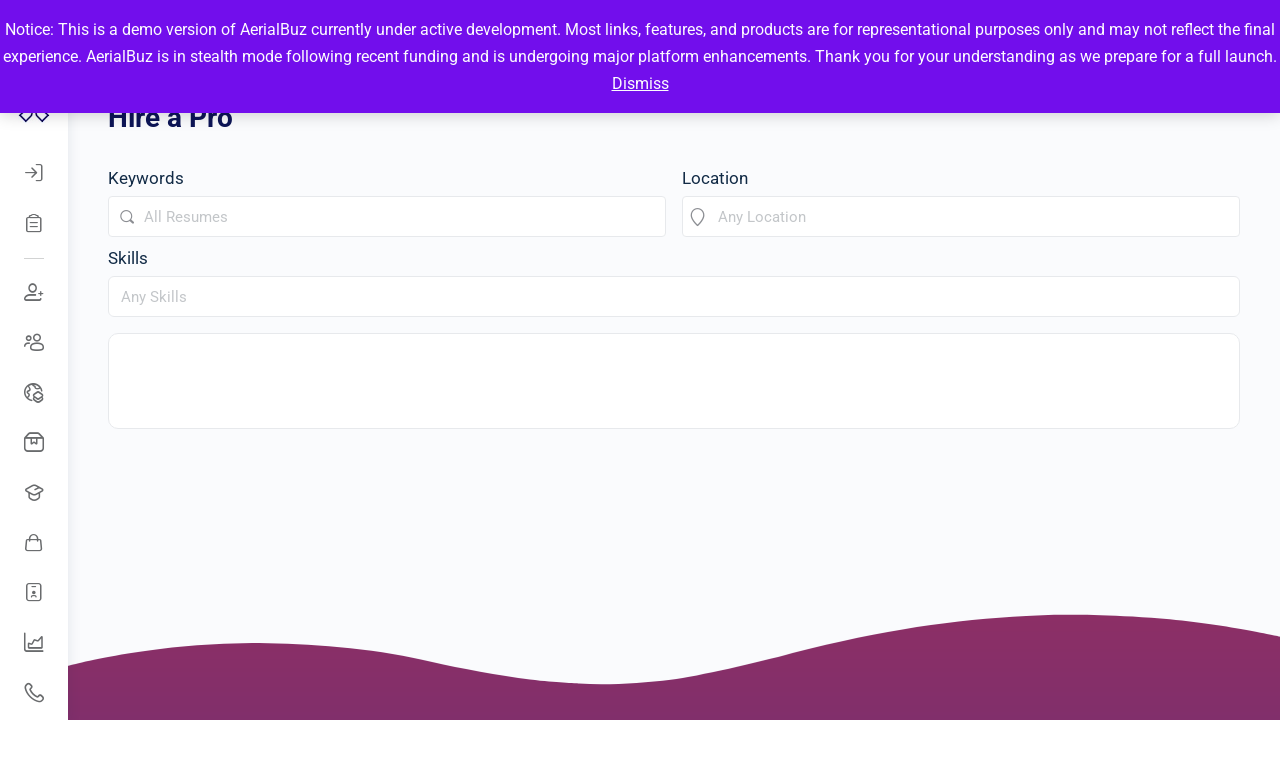

--- FILE ---
content_type: text/html; charset=utf-8
request_url: https://www.google.com/recaptcha/api2/aframe
body_size: 267
content:
<!DOCTYPE HTML><html><head><meta http-equiv="content-type" content="text/html; charset=UTF-8"></head><body><script nonce="Lz2ye59vTPUmcE6gVkmXfA">/** Anti-fraud and anti-abuse applications only. See google.com/recaptcha */ try{var clients={'sodar':'https://pagead2.googlesyndication.com/pagead/sodar?'};window.addEventListener("message",function(a){try{if(a.source===window.parent){var b=JSON.parse(a.data);var c=clients[b['id']];if(c){var d=document.createElement('img');d.src=c+b['params']+'&rc='+(localStorage.getItem("rc::a")?sessionStorage.getItem("rc::b"):"");window.document.body.appendChild(d);sessionStorage.setItem("rc::e",parseInt(sessionStorage.getItem("rc::e")||0)+1);localStorage.setItem("rc::h",'1769241800110');}}}catch(b){}});window.parent.postMessage("_grecaptcha_ready", "*");}catch(b){}</script></body></html>

--- FILE ---
content_type: text/javascript
request_url: https://assets.aerialbuz.com/wp-content/plugins/wp-job-manager-resumes/assets/dist/js/ajax-filters.js?ver=2.2.0
body_size: 1153
content:
jQuery(document).ready((function(e){const a=[];if(e(".resumes").on("update_results",(function(s,t,r){let i="";const n=e(this),o=n.find(".resume_filters"),d=n.find(".showing_resumes"),l=n.find(".resumes"),c=n.data("per_page"),u=n.data("orderby"),_=n.data("order"),m=n.data("featured"),h=e("div.resumes").index(this),p=["rand","rand_featured"].includes(u);if(a[h]&&a[h].abort(),r?e(".load_more_resumes",n).addClass("loading"):(e(l).addClass("loading"),e("li.resume, li.no_resumes_found",l).css("visibility","hidden")),1==n.data("show_filters")){const a=o.find(':input[name^="search_categories"]').map((function(){return e(this).val()})).get();let s="",r="",d="";const l=o.find(':input[name="search_keywords"]'),h=o.find(':input[name="search_location"]'),p=o.find(':input[name="search_skills"]');l.val()!=l.attr("placeholder")&&(s=l.val()),h.val()!=h.attr("placeholder")&&(r=h.val()),p.val()!=p.attr("placeholder")&&(d=p.val()),i={action:"resume_manager_get_resumes",search_keywords:s,search_location:r,search_categories:a,search_skills:d,per_page:c,orderby:u,order:_,page:t,featured:m,show_pagination:n.data("show_pagination"),form_data:o.serialize()}}else i={action:"resume_manager_get_resumes",search_categories:n.data("categories").split(","),search_keywords:n.data("keywords"),search_location:n.data("location"),search_skills:n.data("skills"),per_page:c,orderby:u,order:_,featured:m,page:t,show_pagination:n.data("show_pagination")};1===t&&n.removeData("loaded_ids"),p&&(i.exclude_ids=n.data("loaded_ids")),a[h]=e.ajax({type:"POST",url:resume_manager_ajax_filters.ajax_url,data:i,success(a){if(a)try{const s=n.data("loaded_ids")||[];n.data("loaded_ids",[...s,...a.post_ids]),a.showing?e(d).show().html("").append("<span>"+a.showing+"</span>"+a.showing_links):e(d).hide(),a.html&&(r?e(l).append(a.html):e(l).html(a.html)),1==n.data("show_pagination")?(n.find(".job-manager-pagination").remove(),a.pagination&&n.append(a.pagination)):((p||a.found_resumes&&a.max_num_pages!==t)&&(!p||a.found_resumes&&1!==a.max_num_pages)?e(".load_more_resumes",n).show().data("page",t):e(".load_more_resumes",n).hide(),e(".load_more_resumes",n).removeClass("loading"),e("li.resume",l).css("visibility","visible")),e(l).removeClass("loading"),n.triggerHandler("updated_results",a)}catch(e){}}})})),e("#search_keywords, #search_location, #search_categories, #search_skills").change((function(){e(this).closest("div.resumes").triggerHandler("update_results",[1,!1])})).change(),e(".resume_filters").on("click",".reset",(function(){const a=e(this).closest("div.resumes"),s=e(this).closest("form");return s.find(':input[name="search_keywords"]').not(':input[type="hidden"]').val(""),s.find(':input[name="search_location"]').not(':input[type="hidden"]').val(""),s.find(':input[name^="search_categories"]').not(':input[type="hidden"]').val(0).trigger("chosen:updated").trigger("change.select2"),s.find(':input[name="search_skills"]').not(':input[type="hidden"]').val(""),a.triggerHandler("reset"),a.triggerHandler("update_results",[1,!1]),!1})),e(".load_more_resumes").click((function(){const a=e(this).closest("div.resumes");let s=e(this).data("page");return s=s?parseInt(s):1,e(this).data("page",s+1),a.triggerHandler("update_results",[s+1,!0]),!1})),e("div.resumes").on("click",".job-manager-pagination a",(function(){const a=e(this).closest("div.resumes"),s=e(this).data("page");return a.triggerHandler("update_results",[s,!1]),e("html").animate({scrollTop:a.offset().top-32},600),!1})),e.isFunction(e.fn.select2)){const a={allowClear:!0,minimumResultsForSearch:10};1===parseInt(resume_manager_ajax_filters.is_rtl,10)&&(a.dir="rtl"),e('select[name^="search_categories"]:visible').select2(a)}else e.isFunction(e.fn.chosen)&&e('select[name^="search_categories"]:visible').chosen()}));